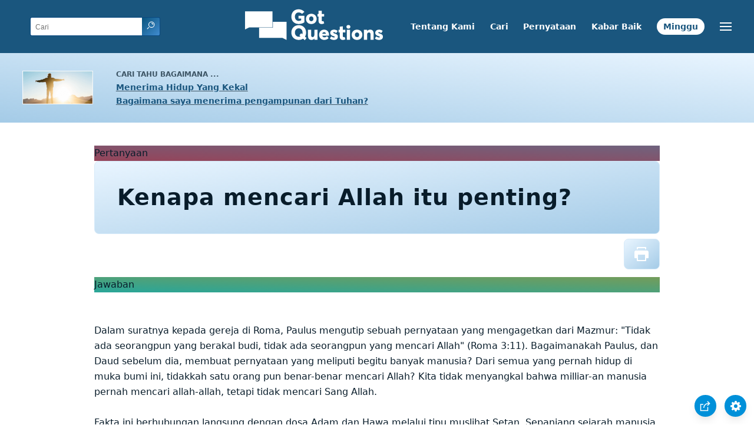

--- FILE ---
content_type: text/html
request_url: https://www.gotquestions.org/Indonesia/mencari-Allah.html
body_size: 4582
content:
<!doctype html>
<html lang="id">
<head>
<title>Kenapa mencari Allah itu penting?</title>
<META name="keywords" itemprop="keywords" content="mencari Allah">
<META name="description" itemprop="description" property="og:description" content="Kenapa mencari Allah itu penting? Apakah artinya mencari Allah? Apakah ada orang yang benar-benar mencari Allah?">
<meta charset="utf-8"><meta name="viewport" content="width=device-width, initial-scale=1, user-scalable=no">
<link rel="stylesheet" type="text/css" href="https://www.gotquestions.org/style.css">
<link rel="image_src" itemprop="image" href="https://www.gotquestions.org/images/GQimage.jpg">
<meta property="og:image" content="https://www.gotquestions.org/Indonesia/img/GQ-Indonesian-OG.jpg">
<meta property="og:site_name" content="GotQuestions.org/Indonesia">
<meta property="og:type" content="article">
<link rel="canonical" itemprop="url" href="https://www.gotquestions.org/Indonesia/mencari-Allah.html">
<meta property="og:url" content="https://www.gotquestions.org/Indonesia/mencari-Allah.html">
<script async src="https://www.googletagmanager.com/gtag/js?id=G-M7EVHFDMSZ"></script>
<script>
  window.dataLayer = window.dataLayer || [];
  function gtag(){dataLayer.push(arguments);}
  gtag('js', new Date());
  gtag('config', 'G-M7EVHFDMSZ');
</script>
</head>
<body data-site-theme="light">
<div class="fixed-button settings box-shadow"><img src="https://www.gotquestions.org/img/cogwheel.svg" alt="settings icon" onclick="settingsMenu(this)"></div>
<div class="fixed-button sharebutton box-shadow"><img src="https://www.gotquestions.org/img/share.svg" alt="share icon" onclick="shareMenu(this)"></div>
<header class="gradient-to-b" style="--color-start: var(--bgcolor-header-start);  --color-end: var(--bgcolor-header-end);">
<div class="searchbox desktop-show"><div class="search"><div class='gq-ac-placeholder header'></div></div></div>
<div class="logo-wrap"><a href="https://www.gotquestions.org/Indonesia" class="logo"><img src="https://www.gotquestions.org/img/logo_2025_INTL.svg" alt="Pertanyaan-pertanyaan Alkitab terjawab"></a></div>
<nav>
<ul>
<li><a href="tentang-kami.html">Tentang Kami</a></li>
<li><a href="cari.html">Cari</a></li>
<li><a href="pernyataan-iman.html">Pernyataan</a></li>
<li><a href="Kabar-Baik.html">Kabar Baik</a></li>
<li><a href="pertanyaan-minggu.html">Minggu</a></li>
</ul>
<ul class="extra-menu modal-menu box-shadow">
<li class="mobile-show flex-half"><a href="tentang-kami.html">Tentang Kami</a></li>
<li class="mobile-show flex-half"><a href="cari.html">Cari</a></li>
<li class="mobile-show flex-half"><a href="pernyataan-iman.html">Pernyataan</a></li>
<li><a href="Pertanyaan-sangat-penting.html">Pertanyaan-pertanyaan sangat penting</a></li>
<li><a href="Pertanyaan-yang-sering-ditanyakan.html">Pertanyaan-pertanyaan yang sering ditanyakan</a></li>
<li class="mobile-show donate"><a href="Kabar-Baik.html">Kabar Baik</a></li>
<li class="mobile-show donate"><a href="pertanyaan-minggu.html">Pertanyaan Minggu Ini</a></li>
</ul>
<ul class="settings-menu modal-menu box-shadow">
<li>
<div class="toggle-wrap">
<span>Terang</span><input type="checkbox" checked id="toggle" class="checkbox" onclick="toggleTheme(this)" /><label for="toggle" class="switch"></label><span>Gelap</span>
</div>
</li>
<li><label for="font">Keluarga font</label><select name="font" id="font" onchange="changeFont()"><option value="system-ui">Awal</option><option value="Arial">Arial</option><option value="Verdana">Verdana</option><option value="Helvetica">Helvetica</option><option value="Tahoma">Tahoma</option><option value="Georgia">Georgia</option><option value="Times New Roman">Times New Roman</option></select></li>
<li><label for="lineheight">Tinggi garis</label><select name="lineheight" id="lineheight" onchange="changeLineHeight()"><option value="1.4">Awal</option><option value="1">1.0</option><option value="1.2">1.2</option><option value="1.5">1.5</option><option value="2">2</option></select></li>
<li><label for="fontsize">Ukuran huruf</label><select name="fontsize" id="fontsize" onchange="changeFontSize()"><option value="1">Awal</option><option value="1">1.0</option><option value="1.2">1.2</option><option value="1.5">1.5</option><option value="2">2</option></select></li>
</ul>
<ul class="final-menu modal-menu box-shadow">
<li><a href="https://www.facebook.com/sharer.php?u=https://www.gotquestions.org/" class="fb" title="Bagikan halaman ini di  Facebook"><img src="https://www.gotquestions.org/img/logo-fb-simple.svg" alt="Facebook icon">Facebook</a></li>
<li><a href="http://twitter.com/share?url=https://www.gotquestions.org/" class="tw" title="Bagikan halaman ini di  Twitter"><img src="https://www.gotquestions.org/img/logo-twitter.svg" alt="Twitter icon">Twitter</a></li>
<li><a href="https://pinterest.com/pin/create/link/?url=https://www.gotquestions.org/" class="pi" title="Bagikan halaman ini di  Pinterest"><img src="https://www.gotquestions.org/img/logo-pinterest.svg" alt="Pinterest icon">Pinterest</a></li>
<li><a class="SendEmail" href="" title="Bagikan halaman ini melalui email"><img src="https://www.gotquestions.org/img/letter.svg" alt="Email icon">Email</a></li>
</ul>
<img src="https://www.gotquestions.org/img/menu.svg" class="menu-icon" alt="Menu icon" onclick="extraMenu(this)">
</nav>
</header>
<div class="featured gradient-to-tr" style="--color-start: var(--bgcolor-featured-start); --color-end: var(--bgcolor-featured-end)">
<div class="featured-left">
<h5>Cari tahu bagaimana ...</h5>
<h4><a href="Hidup-kekal.html">Menerima Hidup Yang Kekal</a></h4>
<h4><a href="terima-pengampunan-Tuhan.html">Bagaimana saya menerima pengampunan dari Tuhan?</a></h4>
</div>
</div>
<main>
<section class="content-wrap gradient-to-b" style="--color-start: var(--bgcolor-content-start); --color-end: var(--bgcolor-content-end);" ><div class="content">
<div class="label gradient-to-tr" style="--color-start: #96445a; --color-end: #6f637e;">Pertanyaan</div>
<h1><span itemprop="name headline" property="og:title">Kenapa mencari Allah itu penting?</span></h1>
<div class="actions-wrap"><div class="actions">
<a href="Printer/mencari-Allah-PF.html"><img src="https://www.gotquestions.org/img/print.svg" class="hover-styles"></a>
</div></div>
<span itemprop="articleBody">
<div class="label  gradient-to-tr" style="--color-start: #29a699; --color-end: #749c5a;">Jawaban</div><br><br>
Dalam suratnya kepada gereja di Roma, Paulus mengutip sebuah pernyataan yang mengagetkan dari Mazmur: "Tidak ada seorangpun yang berakal budi, tidak ada seorangpun yang mencari Allah" (Roma 3:11). Bagaimanakah Paulus, dan Daud sebelum dia, membuat pernyataan yang meliputi begitu banyak manusia? Dari semua yang pernah hidup di muka bumi ini, tidakkah satu orang pun benar-benar mencari Allah? Kita tidak menyangkal bahwa milliar-an manusia pernah mencari allah-allah, tetapi tidak mencari Sang Allah.<br><br>
Fakta ini berhubungan langsung dengan dosa Adam dan Hawa melalui tipu muslihat Setan. Sepanjang sejarah manusia, tipuan yang ditebar oleh Setan sebegitunya merajalela sehingga manusia hanya dapat mengetahui sedikit kebenaran mengenai Allah. Sebagai akibat dari ini, pengertian kita mengenai Allah menjadi buram. Hanya pada kala Allah memilih untuk menyatakan DiriNya kepada kita itulah yang pengetahuan sedikit itu dapat digabungkan sehingga mata kita terbuka kepada kebenaran. Di waktu itu, upaya benar-benar mencari Allah dapat terwujud.<br><br>
Yesus berkata di dalam Yohanes 17:3, "Inilah hidup yang kekal itu, yaitu bahwa mereka mengenal Engkau, satu-satunya Allah yang benar, dan mengenal Yesus Kristus yang telah Engkau utus." Disini Yesus sedang memberitahu kita bahwa upaya kita mencari Allah, ingin mengenalNya lebih dalam, adalah pokok dari hidup yang sebenarnya, kehidupan kekal. Pikiran yang paling penting yang dapat terlintas dalam benak kita adalah pikiran mengenai Allah, karena pikiran tersebut akan menentukan kulitas dan arah kehidupan kita. Mencari Allah, adalah tanggung jawab yang berkelanjutan dan hak istimewa setiap orang Kristen.<br><br>
Akan tetapi kita juga mengetahui bahwa ini tidak selalu mudah untuk dilakukan, bukan karena Allah menghindar, tetapi karena pikiran kami penuh dengan kesalah-pahaman dan kebohongan yang ditabur Setan dan yang didukung oleh budaya, dan juga keadaan hati kita yang berdosa dan begitu curangnya dosa itu (Yeremia 17:9; Yakobus 1:13-15). Kabar gembiranya adalah bahwa kepercayaan yang salah dapat digantikan dengan pengalaman kita dalam mencari Allah dan semakin mengenalNya. Hal ini terjadi ketika kita berpaling pada-Nya untuk selamat dan menempatkan kepercayaan kita dalam Yesus Kristus. Ketika kita diselamatkan, Roh Kudus mendiami kita dan membantu kita mengenal Allah dan menciptakan keinginan untuk mencari Dia (Efesus 1:13-14; Filipi 1:6, 2:12-13; Roma 8:26-30). Roma 12:2 mengajar, "Janganlah kamu menjadi serupa dengan dunia ini, tetapi berubahlah oleh pembaharuan budimu, sehingga kamu dapat membedakan manakah kehendak Allah: apa yang baik, yang berkenan kepada Allah dan yang sempurna." Kita belajar kebenaran tentang Allah dan mencari Dia melalui pembacaan Firman-Nya (Alkitab). Kita juga mencari Allah melalui doa dan waktu beribadah. Kita dapat mencari Allah sendiri maupun secara korporat dengan sesama umat-Nya. Mengambil waktu dengan sesama orang yang mempercayai Yesus, yang juga mencari Allah juga membantu kita meningkatkan keinginan mencari Dia (Ibrani 10:24-25).<br><br>
Dua Tawarikh 15:2-4 cukup bermanfaat bagi kita. Perikop ini dikarang sekitar dua ribu tahun yang lalu kepada orang yang mirip dengan kita: "Ia [Azarya bin Oded] pergi menemui Asa dan berkata kepadanya: 'Dengarlah kepadaku, Asa dan seluruh Yehuda dan Benyamin! TUHAN beserta dengan kamu bilamana kamu beserta dengan Dia. Bilamana kamu mencari-Nya, Ia berkenan ditemui olehmu, tetapi bilamana kamu meninggalkan-Nya, kamu akan ditinggalkan-Nya. Lama sekali Israel tanpa Allah yang benar, tanpa ajaran dari pada imam dan tanpa hukum. Tetapi dalam kesesakan mereka berbalik kepada TUHAN, Allah orang Israel. Mereka mencari-Nya, dan Ia berkenan ditemui oleh mereka.'"<br><br>
Instruksi mereka begitu sederhana: ketika mereka dengan tulus mencari Allah, semua berjalan dengan baik, tetapi ketika keinginan mereka untuk mencariNya pudar dan berhenti secara keseluruhan, hidup mereka terpecah belah. Dosa bertambah, moralita berkurang, hubungan dengan Allah berhenti. Himbauan kepada anak-anak Allah pada waktu itu sangatlah jelas bagi kita di masa ini: "Bilamana kamu mencari-Nya, Ia berkenan ditemui olehmu." Ini merupakan prinsip yang mudah yang ditemui berulang kali dalam Firman. Pada waktu kita mendekat kepada Allah, Ia menyatakan DiriNya kepada kita. Allah tidak menyembunyikan DiriNya dari hati yang mencariNya.<br><br>
&bull; "Baru di sana engkau mencari TUHAN, Allahmu, dan menemukan-Nya, asal engkau menanyakan Dia dengan segenap hatimu dan dengan segenap jiwamu." (Ulangan 4:29)<br><br>
&bull; "Apabila kamu mencari Aku, kamu akan menemukan Aku; apabila kamu menanyakan Aku dengan segenap hati." (Yeremia 29:13)<br><br>
&bull; "Mintalah, maka akan diberikan kepadamu; carilah, maka kamu akan mendapat; ketoklah, maka pintu akan dibukakan bagimu." (Matius 7:7)<br><br>
<a href="https://www.gotquestions.org/seeking-God.html">English</a><br><br>
</span><hr><br>
<center><strong class="return">
<a class="button-link box-shadow" href="https://www.gotquestions.org/Indonesia">Kembali ke halaman utama dalam Bahasa Indonesia</a><br><br>
Kenapa mencari Allah itu penting?</strong></center>
</div>
</section>
</section>
<section class="subscribe gradient-to-br" style="--color-start: #153c59; --color-end: #1b537c">
<div class="grid">
<div class="gradient-to-br box-shadow" style="--color-start: #2c6482; --color-end: #64547b">
<h5>Berlangganan</h5>
<h3>Pertanyaan Minggu Ini</h3>
<iframe src="qotw.htm" title="Pertanyaan Minggu Ini" frameborder="0" width="100%" height="100%"></iframe>
</div></div>
</section>
<section class="share gradient-to-b" style="--color-start: #073D60; --color-end: #0A3652;">
<span>Bagikan halaman ini:</span>
<a href="https://www.facebook.com/sharer.php?u=https://www.gotquestions.org/" class="fb" title="Bagikan halaman ini di Facebook"><img src="https://www.gotquestions.org/img/logo-fb-simple.svg" alt="Facebook icon"></a>
<a href="http://twitter.com/share?url=https://www.gotquestions.org/" class="tw" title="Bagikan halaman ini di Twitter"><img src="https://www.gotquestions.org/img/logo-twitter.svg" alt="Twitter icon"></a>
<a target="_blank" href="https://www.youtube.com/@gotquestionsbahasaindonesia"><img src="https://www.gotquestions.org/img/logo-youtube.svg" alt="YouTube icon"></a>
<a href="https://pinterest.com/pin/create/link/?url=https://www.gotquestions.org/" class="pi" title="Bagikan halaman ini di Pinterest"><img src="https://www.gotquestions.org/img/logo-pinterest.svg" alt="Pinterest icon"></a>
<a class="SendEmail" href="" title="Bagikan halaman ini melalui email"><img src="https://www.gotquestions.org/img/letter.svg" alt="Email icon"></a>
</section>
</main>
<footer>
<div class="grid"><div>
<div class="logo"></div>
</div>
<div class="network">
</div>
<div class="apps">
<a href="https://apps.apple.com/us/app/got-questions/id366553550" target="_blank" rel="noopener" onClick="gtag('event', 'download', {'event_category':'engagement', 'event_label':'ios-app'});"><img src="https://www.gotquestions.org/img/apple-appstore.svg" class="appSource"></a>
<a href="https://play.google.com/store/apps/details?id=com.gotquestions.gqandapp" target="_blank" rel="noopener" onClick="gtag('event', 'download', {'event_category':'engagement', 'event_label':'android-app'});"><img src="https://www.gotquestions.org/img/google-play.svg" class="appSource"></a>
</div>
</div>
</footer>
<div class="bottom"><center>&copy; Copyright Got Questions Ministries</center></div>
<script src="gqscripts2021-ID.js"></script>
</body>
</html>